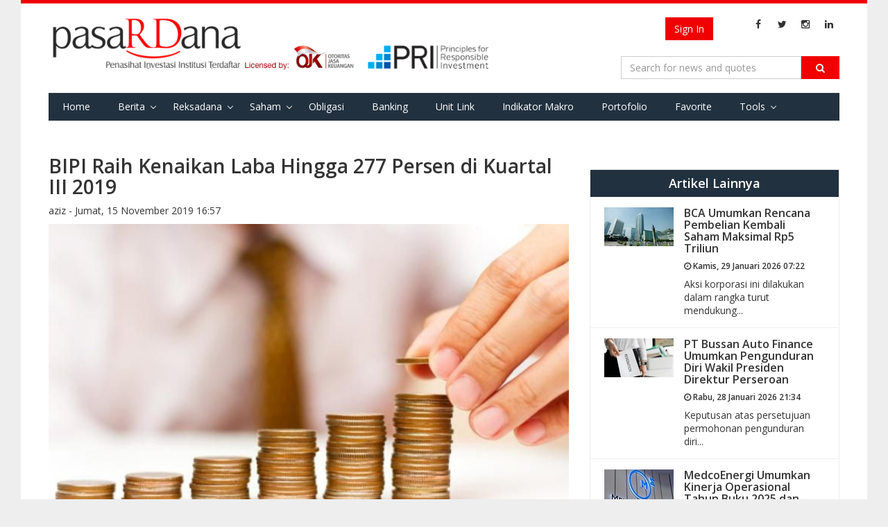

--- FILE ---
content_type: text/html; charset=utf-8
request_url: https://pasardana.id/news/2019/11/15/bipi-raih-kenaikan-laba-hingga-277-persen-di-kuartal-iii-2019/
body_size: 9357
content:


<!DOCTYPE html>
<html lang="id" >
<head>
    
    <meta charset="utf-8">
    <meta http-equiv="X-UA-Compatible" content="IE=edge">
    <meta name="viewport" content="width=device-width, initial-scale=1">
        <meta property="fb:app_id" content="534884606665075" />
    <meta name="keywords" content="penasihat investasi, investasi,unit link, unitlink, ojk, insurance link,bank assurance, Reksa Dana,reksadana,reksa dana, bursa,obligasi,bank,asuransi,indonesia, infovesta, pasardana, saham, equity, fundamental, laporan keuangan">
    <meta name="description" content="Portal Informasi Pasar Modal : Reksa Dana, Obligasi, Saham, &amp; Indeks, Riset Investasi &amp; Penasihat Investasi Institusi Berlisensi OJK di Indonesia">
    <meta http-equiv="Cache-control" content="public">
    <!-- Title -->
    
    <meta property="og:url" content="https://pasardana.id/news/2019/11/15/bipi-raih-kenaikan-laba-hingga-277-persen-di-kuartal-iii-2019/" />
    <meta property="og:type" content="article" />
    <meta property="og:title" content="BIPI Raih Kenaikan Laba Hingga 277 Persen di Kuartal III 2019" />
        <meta property="og:image" content="https://pasardana.id/media/27922/ilustrasi-investasi1.jpg?crop=0.039473684210526321,0.0000000000000001121909582779,0.0723684210526314,0&amp;cropmode=percentage&amp;width=675&amp;height=380&amp;rnd=132532013350000000" />
        <meta name="twitter:image" content="https://pasardana.id/media/27922/ilustrasi-investasi1.jpg?crop=0.039473684210526321,0.0000000000000001121909582779,0.0723684210526314,0&amp;cropmode=percentage&amp;width=675&amp;height=380&amp;rnd=132532013350000000">
        <meta name="twitter:card" content="summary_large_image">
    <meta name="twitter:site" content="@pasardanaid">
    <meta name="twitter:creator" content="@pasardanaid">
    <meta name="twitter:title" content="BIPI Raih Kenaikan Laba Hingga 277 Persen di Kuartal III 2019">
        <meta name="description" content="Hingga periode 30 September 2019 (Kuartal III 2019), PT Astrindo Nusantara Infrastruktur Tbk (BIPI) mencatat laba bersih yang dapat diatribusikan ke pemilik entitas induk sebesar USD 12,9 juta." />
        <meta property="og:description" content="Hingga periode 30 September 2019 (Kuartal III 2019), PT Astrindo Nusantara Infrastruktur Tbk (BIPI) mencatat laba bersih yang dapat diatribusikan ke pemilik entitas induk sebesar USD 12,9 juta." />
        <meta name="twitter:description" content="Hingga periode 30 September 2019 (Kuartal III 2019), PT Astrindo Nusantara Infrastruktur Tbk (BIPI) mencatat laba bersih yang dapat diatribusikan ke pemilik entitas induk sebesar USD 12,9 juta.">
    <meta name="keywords" content="PT Astrindo Nusantara Infrastruktur Tbk,BIPI,laporan keuangan emiten,kinerja perusahaan" />
    <title> BIPI Raih Kenaikan Laba Hingga 277 Persen di Kuartal III 2019 </title>

    <link href="https://fonts.googleapis.com/css?family=Open+Sans:400,700,600" rel="stylesheet" type="text/css">
    <link href="https://maxcdn.bootstrapcdn.com/font-awesome/4.4.0/css/font-awesome.min.css" rel="stylesheet" type="text/css">
    <link href="/bundles/css/basic?v=GMDr4U9BZOJQkuU243FEXZIFcxysOZ9VNIDBPwfVG8o1" rel="stylesheet"/>

    <link href="/bundles/css/cms?v=7oTOdwhdKAcG0Yjt-LbZdBD-ZJhk-Xzr1jC4dv5hn4M1" rel="stylesheet"/>

    

    <script type="text/javascript">
        var Pasardana = {};
        Pasardana.culture = 'id-ID';
        Pasardana.lang = 'id';
    </script>
    <script async src="//pagead2.googlesyndication.com/pagead/js/adsbygoogle.js"></script>
</head>
<body>
    <div class="site-wrapper">
        <header class="SiteHeader">
            <div class="HeaderInner">
                <div class="container">
                    <div class="HeaderInner__MenuButton">
                        <a href="#" class="js-mobile-button">
                            <i class="fa fa-navicon"></i>
                        </a>
                    </div>
                    <div class="HeaderInner__SearchButton">
                        <a href="#" class="js-show-search-box">
                            <i class="fa fa-search"></i>
                        </a>
                    </div>
                    <div class="HeaderInner__Logo">
                        <a href="/" class="HeaderInner__Logo_First"><img src="/Content/img/pasardana_banner_responsible.png" alt="Pasardana" style="max-width:645px"></a>
                        <a href="/" class="HeaderInner__Logo_Second"><img src="/Content/img/pasardanalogo2.png" alt="Pasardana"></a>
                    </div>
                    <div class="HeaderInner__RightPanel">
                        <div class="HeaderInner__LangSearch" style="vertical-align:middle">
                            <div class="header-login_register" style="width: auto; margin-right:6px">
                                



<script src="/DependencyHandler.axd?s=[base64]&amp;t=Javascript&amp;cdv=476802986" type="text/javascript"></script>

    <!-- <a href="/register" class="btn btn-register js-show-name">Register</a><span>&nbsp;</span> -->
    <a href="/login" class="btn btn-signin">Sign In</a>

                            </div>

                            <span class="site-lang" style="vertical-align:middle">
                                
                            </span>

                            <ul class="sosmed-search">
                                <li><a href="#" class="js-show-search-box"><i class="fa fa-search"></i></a></li>
                                <li class="list-sosmed js-show-name"><a href="https://www.facebook.com/pasardana.id/"><i class="fa fa-facebook"></i></a></li>
                                <li class="list-sosmed js-show-name"><a href="https://twitter.com/pasardanaid"><i class="fa fa-twitter"></i></a></li>
                                <li class="list-sosmed js-show-name"><a href="https://instagram.com/pasardana"><i class="fa fa-instagram"></i></a></li>
                                <li class="list-sosmed js-show-name"><a href="https://www.linkedin.com/company/pasardana/about/"><i class="fa fa-linkedin"></i></a></li>
                            </ul>
                        </div>

                        <div class="HeaderInner__SearchLogin" style="clear:right">
                            <div class="header-search">
                                <form class="light-form dark-form" action="/search" method="GET">
                                    <div class="input-group">
                                        <input type="text" name="q" class="form-control" placeholder="Search for news and quotes">
                                        <span class="input-group-btn">
                                            <button class="btn btn-default" type="submit"><i class="fa fa-search"></i></button>
                                        </span>
                                        <span class="close-search-box"><a href="#"><i class="fa fa-close"></i></a></span>
                                    </div>
                                </form>
                            </div>
                        </div>
                    </div>

                    <div class="clearing-menu"></div>

                    <nav class="HeaderInner__PrimaryMenu">
                        <a href="#" class="close-nav">×</a>
                        <div class="menu-container">
                            <ul class="js-menu-demo PrimaryMenu">
                                <li ><a href="/">Home</a></li>
                                <li class="menu-item-has-children ">
                                    <a href="/news">Berita</a>
                                    <span class="subnav-toggle"></span>
                                    <ul class="sub-menu">
                                        
                                        <li ><a href="/index">Indeks</a></li>
                                        <li><a href="/pedoman-media-siber/">Pedoman Media Siber</a></li>
                                    </ul>
                                </li>
                                
                                
                                
                                <li class="menu-item-has-children ">
                                    <a href="#">Reksadana</a>
                                    <span class="subnav-toggle"></span>
                                    <ul class="sub-menu">
                                        <li><a href="/fund/search">Data Harian</a></li>
                                        <li><a href="/fund/komposisinab/fund">Komposisi AUM &amp; Unit</a></li>
                                        <li><a href="/fund/dersearch">Data Derivatif</a></li>
                                        <li><a href="/fund/evaluation">Evaluasi Kinerja</a></li>
                                        <li><a href="/fund/listcustodianbank/list">List Bank Kustodian</a></li>
                                        <li><a href="/fund/listinvestmentmanagers/list">List Manajer Investasi</a></li>
                                        <li><a href="/fund/listsalescompany/list">List Perusahaan Penjualan</a></li>
                                        <li><a href="/fund/dividendcalculator/view">Perhitungan Reksa Dana dg. Dividen</a></li>
                                    </ul>
                                </li>
                                <li class="menu-item-has-children ">
                                    <a href="/stock/search">Saham</a>
                                    <span class="subnav-toggle"></span>
                                    <ul class="sub-menu">
                                        <li><a href="/stock/search">Data Harian</a></li>
                                        <li><a href="/stock/allstockreport">Download Laporan Keuangan</a></li>
                                        <!-- <li><a href="/stock/indexweight">Simulasi Bobot Indeks</a></li> -->
                                        <li><a href="/stock/dupontanalysis">DuPont Analysis</a></li>
                                        <li><a href="/broker/search">Ringkasan Broker</a></li>
                                        <li><a href="/stock/corporateactions">Corporate Actions</a></li>
                                    </ul>
                                </li>
                                <li ><a href="/bond/search">Obligasi</a></li>
                                <li >
                                    <a href="/moneymarket/view">Banking</a>
                                </li>
                                
                                <li >
                                    <!--a href="/macro/search">Indikator Makro</a-->
                                    <a href="/unitlink/search">Unit Link</a>
                                </li>
                                <li >
                                    <a href="/macro/search">Indikator Makro</a>
                                </li>
                                <li >
                                    <a href="/portfolio/main">Portofolio</a>
                                </li>
                                <li >
                                    <a href="/favorite/main">Favorite</a>
                                </li>
                                <li class="menu-item-has-children ">
                                    <a href="#">Tools</a>
                                    <span class="subnav-toggle"></span>
                                    <ul class="sub-menu">
                                        <li><a href="/tool/heatmap">Heat Map Instrumen Investasi</a></li>
                                    </ul>
                                </li>
                                
                                
                            </ul>

                            <div class="HeaderInner__PrimaryMenu__LangSearch">
                                <div class="header-login_register" style="width: auto; text-align:center; margin-bottom:12px">
                                    



<script src="/DependencyHandler.axd?s=[base64]&amp;t=Javascript&amp;cdv=476802986" type="text/javascript"></script>

    <!-- <a href="/register" class="btn btn-register js-show-name">Register</a><span>&nbsp;</span> -->
    <a href="/login" class="btn btn-signin">Sign In</a>

                                </div>
                                <br />
                                <span class="site-lang">
                                    <i class="fa fa-language"></i>
                                    <ul>
                                        <li   class="active"           >
                                            <a href="/">ID</a>
                                        </li>
                                        <li >
                                            <a href="/en/">EN</a>
                                        </li>
                                    </ul>
                                </span>

                                <ul class="sosmed-search">
                                    <li class="list-sosmed"><a href="https://www.facebook.com/pasardana.id/"><i class="fa fa-facebook"></i></a></li>
                                    <li class="list-sosmed"><a href="https://twitter.com/pasardanaid"><i class="fa fa-twitter"></i></a></li>
                                    <li class="list-sosmed"><a href="https://instagram.com/pasardana"><i class="fa fa-instagram"></i></a></li>
                                    <li class="list-sosmed"><a href="https://www.linkedin.com/company/pasardana/about/"><i class="fa fa-linkedin"></i></a></li>
                                </ul>
                            </div>
                        </div>
                    </nav>
                </div>
            </div>
            <!-- /HeaderInner -->
        </header> <!-- .site-header -->

        



<main class="site-content single">
    <section class="entry">
        <div class="container">
            <div class="row">
                <div class="content col-md-8">
                    <article class="hentry">
                        <header class="entry-header">
                            <h1 class="entry-title">
                                BIPI Raih Kenaikan Laba Hingga 277 Persen di Kuartal III 2019

                            </h1>
                            <span class="entry-meta">
                                <span class="entry-author">aziz - </span>
                                <span class="entry-date">Jumat, 15 November 2019 16:57 </span>
                            </span>
                        </header>
                        <section class="entry-media">
                            <a href="#" class="entry-img" style="width:100%; display:block">
                                        <img class="caption caption-article" src="/media/27922/ilustrasi-investasi1.jpg?crop=0.039473684210526321,0.0000000000000001121909582779,0.0723684210526314,0&amp;cropmode=percentage&amp;width=675&amp;height=380&amp;rnd=132532013350000000" alt="foto : ilustrasi (ist)">
                                                            </a>
                        </section>
                        <section class="entry-content" style="font-size:16px">
                            <p><strong>Pasardana.id</strong> - Hingga periode 30 September 2019 (Kuartal III 2019), PT Astrindo Nusantara Infrastruktur Tbk (BIPI) mencatat laba bersih yang dapat diatribusikan ke pemilik entitas induk sebesar USD 12,9 juta.</p>
<p>Laba tersebut naik 277 persen dari sebesar USD 3,42 juta di periode yang sama tahun sebelumnya.</p>
<p>Mengutip laporan keuangan yang disampaikan ke BEI, Jumat (15/11) disebutkan, kenaikan laba perusahaan eksplorasi migas tersebut, berasal dari pendapatan yang naik menjadi USD48 juta dari sebelumnya yang tercatat sebesar USD11 juta.</p>
<p>Sedangkan beban pokok pendapatan tercatat meningkat USD 9,7 juta dari beban pokok USD2,93 juta, namun laba bruto naik menjadi USD 38,4 juta dari laba bruto tahun sebelumnya yang tercatat sebesar USD 8,1 juta.</p>
<p>Selain itu, beban lain-lain bersih turun menjadi USD 7,34 juta dari beban lain-lain bersih USD 9,28 juta, laba sebelum beban pajak penghasilan menjadi USD 31 juta dari laba sebelum pajak tahun sebelumnya yang USD1,18 juta.</p>
<p>Di sisi lain, laba neto yang diraih tercatat sebesar USD 20,4 juta dari lab neto tahun sebelumnya yang tercatat sebesar USD 2,56 juta di tahun sebelumnya.</p>
<p>Adapun total aset perseroan hingga periode 30 September 2019 mencapai USD 1,31 miliar atau naik dari total aset yang tercatat senilai USD 1,23 miliar per periode 31 Desember 2018 lalu.</p>
                        </section>
                        <footer class="entry-footer">
                            <div>
                                    <a href="/search?q=PT Astrindo Nusantara Infrastruktur Tbk&amp;t=tag" style="display: inline;" class="label label-info">PT Astrindo Nusantara Infrastruktur Tbk</a>
                                    <a href="/search?q=BIPI&amp;t=tag" style="display: inline;" class="label label-info">BIPI</a>
                                    <a href="/search?q=laporan keuangan emiten&amp;t=tag" style="display: inline;" class="label label-info">laporan keuangan emiten</a>
                                    <a href="/search?q=kinerja perusahaan&amp;t=tag" style="display: inline;" class="label label-info">kinerja perusahaan</a>
                            </div>
                            <br />
                            <section id="share" style="line-height: 10px; margin-bottom: 10px;">
                                <div class="fb-share-button"
                                     data-href="https://pasardana.id/news/2019/11/15/bipi-raih-kenaikan-laba-hingga-277-persen-di-kuartal-iii-2019/"
                                     data-layout="button_count">
                                </div>
                                <a class="twitter-share-button"
                                   href="https://pasardana.id/news/2019/11/15/bipi-raih-kenaikan-laba-hingga-277-persen-di-kuartal-iii-2019/">
                                    Tweet
                                </a>
                            </section>
                            <br />
                            <h2>Berita Terkait</h2>
                            <div class="row">
                                        <div class="latest-item col-xs-6 col-sm-3 col-md-3">
                                            <div class="latest-thumb" style="width:100%">
													<img src="/media/42364/ilustrasi-akuntan-publik-laporan-keuangan-anggaran.jpg?crop=0.067115384615384716,0,0,0&amp;cropmode=percentage&amp;width=175&amp;height=125&amp;rnd=132816992740000000" alt="" onerror="this.onerror=null;this.src='/media/21893/dhs22713_1_057bf5e532e26c.jpg?anchor=center&amp;mode=crop&amp;width=175&amp;height=125';" >

                                            </div>
                                            <div>
                                                <div class="latest-title pull-left">
                                                    <a href="https://pasardana.id/news/2021/11/18/laba-bipi-turun-33-persen-pada-akhir-september-2021/"><h6>Laba BIPI Turun 33 Persen Pada Akhir September 2021</h6></a>
                                                    <h6><i class="fa fa-clock-o"></i> Kamis, 18 November 2021 06:36 </h6>
                                                </div>

                                            </div>
                                        </div> <!-- .latest-item -->
                                        <div class="latest-item col-xs-6 col-sm-3 col-md-3">
                                            <div class="latest-thumb" style="width:100%">
													<img src="/media/48654/bipi2.jpg?crop=0.066036461850101133,0,0.0000000000000018202176205638,0.0000000000000017053025658242&amp;cropmode=percentage&amp;width=175&amp;height=125&amp;rnd=133090198610000000" alt="" onerror="this.onerror=null;this.src='/media/21893/dhs22713_1_057bf5e532e26c.jpg?anchor=center&amp;mode=crop&amp;width=175&amp;height=125';" >

                                            </div>
                                            <div>
                                                <div class="latest-title pull-left">
                                                    <a href="https://pasardana.id/news/2022/9/30/bipi-derita-defisit-usd157-juta-pada-semester-1-2022/"><h6>BIPI Derita Defisit USD157 Juta Pada Semester 1 2022</h6></a>
                                                    <h6><i class="fa fa-clock-o"></i> Jumat, 30 September 2022 12:57 </h6>
                                                </div>

                                            </div>
                                        </div> <!-- .latest-item -->
                                        <div class="latest-item col-xs-6 col-sm-3 col-md-3">
                                            <div class="latest-thumb" style="width:100%">
													<img src="/media/53495/anggaran-laporan-keuangan1.jpg?crop=0.22222222222222221,0,0,0&amp;cropmode=percentage&amp;width=175&amp;height=125&amp;rnd=133292270640000000" alt="" onerror="this.onerror=null;this.src='/media/21893/dhs22713_1_057bf5e532e26c.jpg?anchor=center&amp;mode=crop&amp;width=175&amp;height=125';" >

                                            </div>
                                            <div>
                                                <div class="latest-title pull-left">
                                                    <a href="https://pasardana.id/news/2023/5/22/raup-laba-usd10-juta-defisit-bipi-hanya-susut-5-persen-jadi-usd168-juta-pada-kuartal-1-2023/"><h6>Raup Laba USD10 Juta, Defisit BIPI Hanya Susut 5 Persen Jadi USD168 Juta Pada Kuartal 1 2023</h6></a>
                                                    <h6><i class="fa fa-clock-o"></i> Senin, 22 Mei 2023 10:27 </h6>
                                                </div>

                                            </div>
                                        </div> <!-- .latest-item -->
                                        <div class="latest-item col-xs-6 col-sm-3 col-md-3">
                                            <div class="latest-thumb" style="width:100%">
													<img src="/media/52836/bipi2.jpg?crop=0.066036461850102951,0,0,0.0000000000000017053025658242&amp;cropmode=percentage&amp;width=175&amp;height=125&amp;rnd=133257606520000000" alt="" onerror="this.onerror=null;this.src='/media/21893/dhs22713_1_057bf5e532e26c.jpg?anchor=center&amp;mode=crop&amp;width=175&amp;height=125';" >

                                            </div>
                                            <div>
                                                <div class="latest-title pull-left">
                                                    <a href="https://pasardana.id/news/2023/4/12/utang-senilai-usd237-juta-akan-jatuh-tempo-akuntan-publik-ragukan-kelangsungan-usaha-bipi/"><h6>Utang Senilai USD237 Juta Akan Jatuh Tempo, Akuntan Publik Ragukan Kelangsungan Usaha BIPI</h6></a>
                                                    <h6><i class="fa fa-clock-o"></i> Rabu, 12 April 2023 07:41 </h6>
                                                </div>

                                            </div>
                                        </div> <!-- .latest-item -->

                            </div>
                            <div class="row">
                                        <div class="latest-item col-xs-12 col-sm-3 col-md-3">
                                            <div class="latest-thumb" style="width:100%">
													<img src="/media/24802/pt-astrindo-nusantara-infrastruktur-tbk.jpeg?anchor=center&amp;mode=crop&amp;width=175&amp;height=125&amp;rnd=132532001230000000" alt="" onerror="this.onerror=null;this.src='/media/21893/dhs22713_1_057bf5e532e26c.jpg?anchor=center&amp;mode=crop&amp;width=175&amp;height=125';" >

                                            </div>
                                            <div>
                                                <div class="latest-title pull-left">
                                                    <a href="https://pasardana.id/news/2019/5/21/bipi-incar-sembilan-proyek-senilai-usd2-5-miliar/"><h6>BIPI Incar Sembilan Proyek Senilai USD2,5 Miliar</h6></a>
                                                    <h6><i class="fa fa-clock-o"></i> Selasa, 21 Mei 2019 11:46 </h6>
                                                </div>
                                            </div>
                                        </div> <!-- .latest-item -->
                                        <div class="latest-item col-xs-12 col-sm-3 col-md-3">
                                            <div class="latest-thumb" style="width:100%">
													<img src="/media/24560/pt-astrindo-nusantara-infrastruktur-tbk.jpeg?anchor=center&amp;mode=crop&amp;width=175&amp;height=125&amp;rnd=132532003300000000" alt="" onerror="this.onerror=null;this.src='/media/21893/dhs22713_1_057bf5e532e26c.jpg?anchor=center&amp;mode=crop&amp;width=175&amp;height=125';" >

                                            </div>
                                            <div>
                                                <div class="latest-title pull-left">
                                                    <a href="https://pasardana.id/news/2019/5/6/bipi-catat-laba-usd6-05-juta-di-kuartal-i-2019/"><h6>BIPI Catat Laba USD6,05 Juta di Kuartal I 2019</h6></a>
                                                    <h6><i class="fa fa-clock-o"></i> Senin, 06 Mei 2019 13:59 </h6>
                                                </div>
                                            </div>
                                        </div> <!-- .latest-item -->
                                        <div class="latest-item col-xs-12 col-sm-3 col-md-3">
                                            <div class="latest-thumb" style="width:100%">
													<img src="/media/26099/ilustrasi-laba-saham.jpg?center=0.50591715976331364,0.5033333333333333&amp;mode=crop&amp;width=175&amp;height=125&amp;rnd=132532012910000000" alt="" onerror="this.onerror=null;this.src='/media/21893/dhs22713_1_057bf5e532e26c.jpg?anchor=center&amp;mode=crop&amp;width=175&amp;height=125';" >

                                            </div>
                                            <div>
                                                <div class="latest-title pull-left">
                                                    <a href="https://pasardana.id/news/2019/8/5/danatama-kini-kuasai-9-55-saham-bipi/"><h6>Danatama Kini Kuasai 9,55% Saham BIPI</h6></a>
                                                    <h6><i class="fa fa-clock-o"></i> Senin, 05 Agustus 2019 17:23 </h6>
                                                </div>
                                            </div>
                                        </div> <!-- .latest-item -->
                                        <div class="latest-item col-xs-12 col-sm-3 col-md-3">
                                            <div class="latest-thumb" style="width:100%">
													<img src="/media/27921/ilustrasi-investasiabc.jpg?crop=0.088677563150074287,0,0.13539375928677563,0&amp;cropmode=percentage&amp;width=175&amp;height=125&amp;rnd=132532012950000000" alt="" onerror="this.onerror=null;this.src='/media/21893/dhs22713_1_057bf5e532e26c.jpg?anchor=center&amp;mode=crop&amp;width=175&amp;height=125';" >

                                            </div>
                                            <div>
                                                <div class="latest-title pull-left">
                                                    <a href="https://pasardana.id/news/2019/11/15/per-kuartal-iii-2019-bipp-catat-penurunan-rugi-bersih/"><h6>Per Kuartal III 2019, BIPP Catat Penurunan Rugi Bersih</h6></a>
                                                    <h6><i class="fa fa-clock-o"></i> Jumat, 15 November 2019 16:43 </h6>
                                                </div>
                                            </div>
                                        </div> <!-- .latest-item -->

                            </div>
                            <section id="comments">
                                <div class="fb-comments col-md-12" data-href="https://pasardana.id/news/2019/11/15/bipi-raih-kenaikan-laba-hingga-277-persen-di-kuartal-iii-2019/" data-numposts="5" data-width="100%"></div>
                            </section>
                        </footer>
                    </article>
                </div>
                <div class="sidebar col-md-4">
                    <div class="widget">
                        
                    </div>

                        <div class="widget">
                            <div class="content-widget">
                                <div class="another-article">
                                    <h2>Artikel Lainnya</h2>
                                    <ul class="list-another-article">
                                                <li class="item-another-article">
                                                    <a href="https://pasardana.id/news/2026/1/29/bca-umumkan-rencana-pembelian-kembali-saham-maksimal-rp5-triliun/">
                                                        <div class="another-thumb">
																<img src="/media/78240/foto-bca-umumkan-rencana-pembelian-kembali-saham-shares-buyback-maksimal-rp5-triliun.jpg?crop=0,0,0.000822368421052655,0.0000000000000001121909582779&amp;cropmode=percentage&amp;width=100&amp;rnd=134141449830000000" alt="" onerror="this.onerror=null;this.src='/media/21893/dhs22713_1_057bf5e532e26c.jpg?anchor=center&amp;mode=crop&amp;width=175&amp;height=125';" >

                                                        </div>
                                                        <div class="another-content">
                                                            <h3 class="another-title">BCA Umumkan Rencana Pembelian Kembali Saham Maksimal Rp5 Triliun</h3>
                                                            <h6><i class="fa fa-clock-o"></i> Kamis, 29 Januari 2026 07:22 </h6>
                                                            <div class="another-desc">
                                                                <p>Aksi korporasi ini dilakukan dalam rangka turut mendukung...</p>
                                                            </div>
                                                        </div>
                                                    </a>
                                                </li>
                                                <li class="item-another-article">
                                                    <a href="https://pasardana.id/news/2026/1/28/pt-bussan-auto-finance-umumkan-pengunduran-diri-wakil-presiden-direktur-perseroan/">
                                                        <div class="another-thumb">
																<img src="/media/78234/resign1.jpg?crop=0,0,0.0000000000000005052748343183,0.0000000000000005609547913896&amp;cropmode=percentage&amp;width=100&amp;rnd=134141096550000000" alt="" onerror="this.onerror=null;this.src='/media/21893/dhs22713_1_057bf5e532e26c.jpg?anchor=center&amp;mode=crop&amp;width=175&amp;height=125';" >

                                                        </div>
                                                        <div class="another-content">
                                                            <h3 class="another-title">PT Bussan Auto Finance Umumkan Pengunduran Diri Wakil Presiden Direktur Perseroan</h3>
                                                            <h6><i class="fa fa-clock-o"></i> Rabu, 28 Januari 2026 21:34 </h6>
                                                            <div class="another-desc">
                                                                <p>Keputusan atas persetujuan permohonan pengunduran diri...</p>
                                                            </div>
                                                        </div>
                                                    </a>
                                                </li>
                                                <li class="item-another-article">
                                                    <a href="https://pasardana.id/news/2026/1/28/medcoenergi-umumkan-kinerja-operasional-tahun-buku-2025-dan-panduan-tahun-2026/">
                                                        <div class="another-thumb">
																<img src="/media/78233/pt-medco-energi-internasional-tbk.jpg?anchor=center&amp;mode=crop&amp;width=100&amp;rnd=134141092460000000" alt="" onerror="this.onerror=null;this.src='/media/21893/dhs22713_1_057bf5e532e26c.jpg?anchor=center&amp;mode=crop&amp;width=175&amp;height=125';" >

                                                        </div>
                                                        <div class="another-content">
                                                            <h3 class="another-title">MedcoEnergi Umumkan Kinerja Operasional Tahun Buku 2025 dan Panduan Tahun 2026</h3>
                                                            <h6><i class="fa fa-clock-o"></i> Rabu, 28 Januari 2026 21:27 </h6>
                                                            <div class="another-desc">
                                                                <p>Memasuki tahun 2026, kami tetap fokus untuk terus menciptakan...</p>
                                                            </div>
                                                        </div>
                                                    </a>
                                                </li>
                                                <li class="item-another-article">
                                                    <a href="https://pasardana.id/news/2026/1/28/pt-jaccs-mitra-pinasthika-mustika-finance-indonesia-umumkan-permohonan-pengunduran-diri-anggota-direksi-dan-dewan-komisaris-perseroan/">
                                                        <div class="another-thumb">
																<img src="/media/78231/resign0.jpeg?crop=0,0,0.0000000000000005052748343183,0.0000000000000005609547913896&amp;cropmode=percentage&amp;width=100&amp;rnd=134141078180000000" alt="" onerror="this.onerror=null;this.src='/media/21893/dhs22713_1_057bf5e532e26c.jpg?anchor=center&amp;mode=crop&amp;width=175&amp;height=125';" >

                                                        </div>
                                                        <div class="another-content">
                                                            <h3 class="another-title">PT JACCS Mitra Pinasthika Mustika Finance Indonesia Umumkan Permohonan Pengunduran Diri Anggota Direksi dan Dewan Komisaris Perseroan</h3>
                                                            <h6><i class="fa fa-clock-o"></i> Rabu, 28 Januari 2026 21:03 </h6>
                                                            <div class="another-desc">
                                                                <p>Sehubungan dengan hal ini, kegiatan usaha dan operasional...</p>
                                                            </div>
                                                        </div>
                                                    </a>
                                                </li>

                                    </ul>
                                </div> <!-- .another-article -->
                            </div>
                        </div>
                    <div class="widget">
                        <div class="content-widget">
                            <div class="subscribe">
                                <p>Daftarkan email Anda untuk mendapatkan update berita terbaru seputar investasi dari Pasardana.</p>
                                <form class="form-inline">
                                    <div class="form-group">
                                        <input class="form-control" placeholder="Email Anda" type="text">
                                        <input class="btn btn-warning" value="Subscribe" type="submit">
                                    </div>
                                </form>
                            </div>
                        </div>
                    </div>
                </div>
            </div> <!-- .row -->
        </div> <!-- .container -->
    </section> <!-- .single -->
</main>

<div id="fb-root"></div>
<script>
    window.fbAsyncInit = function () {
        FB.init({
                appId: '534884606665075',
            xfbml: true,
            version: 'v2.5'
        });
    };

    (function (d, s, id) {
        var js, fjs = d.getElementsByTagName(s)[0];
        if (d.getElementById(id)) { return; }
        js = d.createElement(s); js.id = id;
        js.src = "//connect.facebook.net/en_US/sdk.js";
        fjs.parentNode.insertBefore(js, fjs);
    }(document, 'script', 'facebook-jssdk'));

    window.twttr = (function (d, s, id) {
        var js, fjs = d.getElementsByTagName(s)[0],
          t = window.twttr || {};
        if (d.getElementById(id)) return t;
        js = d.createElement(s);
        js.id = id;
        js.src = "https://platform.twitter.com/widgets.js";
        fjs.parentNode.insertBefore(js, fjs);

        t._e = [];
        t.ready = function (f) {
            t._e.push(f);
        };

        return t;
    }(document, "script", "twitter-wjs"));
</script>

        <footer class="site-footer">
            <div class="inner-footer">
                <div class="footer-top">
                    <div class="container">
                        <div class="row">
                            <div class="col-md-6">
                                <div class="logo-footer">
                                    <a href="/">
                                        <img src="/Content/img/pasardanalogo.png" alt="" height="35">
                                    </a>
                                    <span class="afiliated">Penasihat Investasi Institusi Terdaftar</span>
                                </div>
                            </div>

                            <div class="col-md-6">
                                <div class="site-sosmed text-right">
                                    <ul>
                                        <li><a href="https://www.facebook.com/pasardana.id/"><i class="fa fa-facebook"></i></a></li>
                                        <li><a href="https://twitter.com/pasardanaid"><i class="fa fa-twitter"></i></a></li>
                                        <li><a href="https://instagram.com/pasardana"><i class="fa fa-instagram"></i></a></li>
                                        <li><a href="https://www.linkedin.com/company/pasardana/about/"><i class="fa fa-linkedin"></i></a></li>
                                    </ul>
                                </div>
                            </div>
                        </div>
                    </div>
                </div>
                <div class="footer-middle">
                    <div class="container">
                        <div class="row">
                            <div class="col-md-5">
                                <div class="site-map">
                                    <h4>Site Map</h4>
                                    <div class="row">
                                        <div class="col-md-4">
                                            <ul>
                                                <li><a href="/mutual-fund">Reksadana</a></li>
                                                <li><a href="/stock">Saham</a></li>
                                                <li><a href="/bond">Obligasi</a></li>
                                            </ul>
                                        </div>
                                        <div class="col-md-4">
                                            <ul>
                                                <li><a href="/news">Berita</a></li>
                                                <li><a href="/article">Artikel</a></li>
                                                <li><a href="/learning">Pelajaran</a></li>
                                                <li><a href="/pedoman-media-siber/">Pedoman Media Siber</a></li>
                                                <li><a href="#">Financial Tools</a></li>
                                            </ul>
                                        </div>
                                        <div class="col-md-4">
                                            <ul>
                                                <li><a href="/terms-of-use">Terms of Use</a></li>
                                                <li><a href="/privacy-policy">Kebijakan Privasi</a></li>
                                                <li><a href="/about-us">About Us</a></li>
                                                <li><a href="/metodologi-sharpe-ratio-performance">Metodologi
                                                        Sharpe Ratio Performance</a></li>
                                            </ul>
                                        </div>
                                    </div>
                                </div>
                            </div> <!-- .sitemap -->
                            <div class="col-md-3">
                                <div class="licensed no-gutter row">
                                    <h4>Licensed By</h4>
                                    <ul class="license-img text-right">
                                        <li><a href="http://www.ojk.go.id"><img src="/Content/img/ojk-logo.png" alt="" width="145"></a></li>
                                        <li><a href="#"><img src="/Content/img/logo-reksadana.png" alt="" width="145"></a></li>
                                    </ul>
                                </div>
                            </div>
                            <div class="col-md-4">
                                <div class="contact-us text-right">
                                    <h4>Hubungi Kami</h4>
                                    <address>
                                        PT Bina Investama Infonet <br />
                                        Bellagio Boutique Mall, unit OUG-12 <br />
                                        Jl. Mega Kuningan Barat No.3 <br />
                                        Jakarta Selatan 12950 <br /> <br />
                                        Telp +62 21 3001 99292 <br />
                                        Email: <a href="mailto:redaksi@pasardana.id">redaksi@pasardana.id</a>
                                    </address>
                                </div>
                            </div>
                        </div>
                    </div>

                </div>
                <div class="footer-bottom text-center">
                    &copy; Copyright 2026 Pasardana
                </div>
            </div>
        </footer> <!-- .site-footer -->
    </div> <!-- .site-wrapper -->

    <script src="/bundles/js/basic?v=dQWnSs9MCfa1PYnIiFZeneeNehuKHHt2zL5_ayyMIv01"></script>

    <script src="/bundles/js/cms?v=j-ocEX5PljPZBd1-kqgjiZauKZbnuV-btLAtwT-KeU41"></script>

    
    <script>
        (function (i, s, o, g, r, a, m) {
            i['GoogleAnalyticsObject'] = r; i[r] = i[r] || function () {
                (i[r].q = i[r].q || []).push(arguments)
            }, i[r].l = 1 * new Date(); a = s.createElement(o),
            m = s.getElementsByTagName(o)[0]; a.async = 1; a.src = g; m.parentNode.insertBefore(a, m)
        })(window, document, 'script', '//www.google-analytics.com/analytics.js', 'ga');
        ga('create', 'UA-69505463-1', 'auto');
        ga('send', 'pageview');
    </script>

</body>
</html>